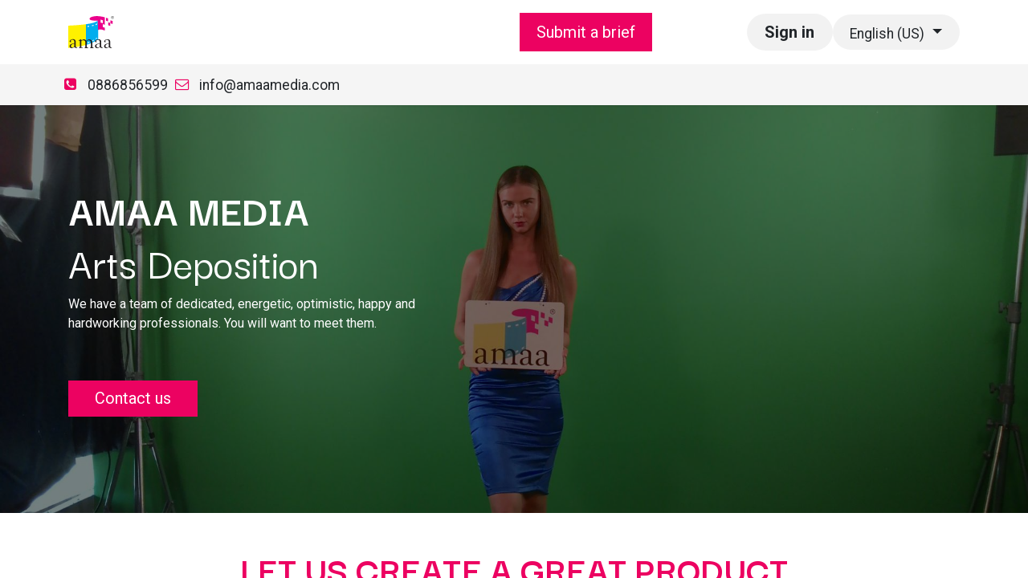

--- FILE ---
content_type: text/html; charset=utf-8
request_url: https://amaamedia.com/about-us
body_size: 11152
content:
<!DOCTYPE html>
<html lang="en-US" data-website-id="1" data-main-object="website.page(15,)">
    <head>
        <meta charset="utf-8"/>
        <meta http-equiv="X-UA-Compatible" content="IE=edge"/>
        <meta name="viewport" content="width=device-width, initial-scale=1"/>
        <meta name="generator" content="Odoo"/>
            
        <meta property="og:type" content="website"/>
        <meta property="og:title" content="about-us | Amaa Media"/>
        <meta property="og:site_name" content="Amaa Media"/>
        <meta property="og:url" content="https://amaamedia.com/about-us"/>
        <meta property="og:image" content="https://amaamedia.com/web/image/website/1/social_default_image?unique=689e7d4"/>
            
        <meta name="twitter:card" content="summary_large_image"/>
        <meta name="twitter:title" content="about-us | Amaa Media"/>
        <meta name="twitter:image" content="https://amaamedia.com/web/image/website/1/social_default_image/300x300?unique=689e7d4"/>
        
        <link rel="canonical" href="https://amaamedia.com/about-us"/>
        
        <link rel="preconnect" href="https://fonts.gstatic.com/" crossorigin=""/>
        <title> about-us | Amaa Media </title>
        <link type="image/x-icon" rel="shortcut icon" href="/web/image/website/1/favicon?unique=689e7d4"/>
        <link rel="preload" href="/web/static/src/libs/fontawesome/fonts/fontawesome-webfont.woff2?v=4.7.0" as="font" crossorigin=""/>
        <link type="text/css" rel="stylesheet" href="/web/assets/1/9a9236b/web.assets_frontend.min.css"/>
        <script id="web.layout.odooscript" type="text/javascript">
            var odoo = {
                csrf_token: "8ea67b321ab1c2765438be52b49d8ca477b401c7o1800770368",
                debug: "",
            };
        </script>
        <script type="text/javascript">
            odoo.__session_info__ = {"is_admin": false, "is_system": false, "is_website_user": true, "user_id": false, "is_frontend": true, "profile_session": null, "profile_collectors": null, "profile_params": null, "show_effect": true, "currencies": {"23": {"symbol": "\u20ab", "position": "after", "digits": [69, 0]}}, "bundle_params": {"lang": "en_US", "website_id": 1}, "translationURL": "/website/translations", "cache_hashes": {"translations": "1d2a309117816146048c0e7f156a987bee6df0cc"}, "geoip_country_code": null, "geoip_phone_code": null, "lang_url_code": "en"};
            if (!/(^|;\s)tz=/.test(document.cookie)) {
                const userTZ = Intl.DateTimeFormat().resolvedOptions().timeZone;
                document.cookie = `tz=${userTZ}; path=/`;
            }
        </script>
        <script type="text/javascript" defer="defer" src="/web/assets/1/2746c59/web.assets_frontend_minimal.min.js" onerror="__odooAssetError=1"></script>
        <script type="text/javascript" defer="defer" data-src="/web/assets/1/087e230/web.assets_frontend_lazy.min.js" onerror="__odooAssetError=1"></script>
        
                    <script>
            
                if (!window.odoo) {
                    window.odoo = {};
                }
                odoo.__session_info__ = Object.assign(odoo.__session_info__ || {}, {
                    livechatData: {
                        isAvailable: false,
                        serverUrl: "http://amaamedia.com",
                        options: {},
                    },
                });
            
                    </script>
        <meta name="google-site-verification" content="_RvBSCM_ygLtPYtakjYwZXisHYwtfntnqFQXwL_kDm4" />
    </head>
    <body>



        <div id="wrapwrap" class="   ">
                <header id="top" data-anchor="true" data-name="Header" data-extra-items-toggle-aria-label="Extra items button" class="   o_hoverable_dropdown o_header_standard" style=" ">
                    
    <nav data-name="Navbar" aria-label="Main" class="navbar navbar-expand-lg navbar-light o_colored_level o_cc o_header_force_no_radius d-none d-lg-block p-0 shadow-sm ">
        

            <div id="o_main_nav" class="o_main_nav">
                <div aria-label="Top" class="container d-flex justify-content-between py-3">
                    
    <a data-name="Navbar Logo" href="/" class="navbar-brand logo me-4">
            
            <span role="img" aria-label="Logo of Amaa Media" title="Amaa Media"><img src="/web/image/website/1/logo/Amaa%20Media?unique=689e7d4" class="img img-fluid" width="95" height="40" alt="Amaa Media" loading="lazy"/></span>
        </a>
    
                    
    <ul id="top_menu" role="menu" class="nav navbar-nav top_menu o_menu_loading pe-2">
        

                        
    <li role="presentation" class="nav-item">
        <a role="menuitem" href="/" class="nav-link ">
            <span>Home</span>
        </a>
    </li>
    <li role="presentation" class="nav-item dropdown ">
        <a data-bs-toggle="dropdown" href="#" role="menuitem" class="nav-link dropdown-toggle   ">
            <span>Services</span>
        </a>
        <ul role="menu" class="dropdown-menu ">
    <li role="presentation" class="">
        <a role="menuitem" href="/services/television-commercial-production" class="dropdown-item ">
            <span>Television Commercial - TVC</span>
        </a>
    </li>
    <li role="presentation" class="">
        <a role="menuitem" href="/services/corporate-video-production" class="dropdown-item ">
            <span>Corporate Video</span>
        </a>
    </li>
    <li role="presentation" class="">
        <a role="menuitem" href="/services/live-streaming-professional" class="dropdown-item ">
            <span>Professional Live Streaming</span>
        </a>
    </li>
    <li role="presentation" class="">
        <a role="menuitem" href="/services/video-editing-services" class="dropdown-item ">
            <span>Video Editing Services</span>
        </a>
    </li>
    <li role="presentation" class="">
        <a role="menuitem" href="/services/animated-infographic-video" class="dropdown-item ">
            <span>Animated Infographics Video</span>
        </a>
    </li>
    <li role="presentation" class="">
        <a role="menuitem" href="/services/360-virtual-reality" class="dropdown-item ">
            <span>360 Virtual Reality</span>
        </a>
    </li>
    <li role="presentation" class="">
        <a role="menuitem" href="/services/educational-video-production" class="dropdown-item ">
            <span>Educational Video Production</span>
        </a>
    </li>
    <li role="presentation" class="">
        <a role="menuitem" href="/services/construction-time-lapse" class="dropdown-item ">
            <span>Construction Time-Lapse</span>
        </a>
    </li>
    <li role="presentation" class="">
        <a role="menuitem" href="/services/dubbing-and-voice-over" class="dropdown-item ">
            <span>Dubbing and Voice Over</span>
        </a>
    </li>
        </ul>
        </li>
    <li role="presentation" class="nav-item">
        <a role="menuitem" href="/about-us" class="nav-link active">
            <span>About Us</span>
        </a>
    </li>
    <li role="presentation" class="nav-item">
        <a role="menuitem" href="/contactus" class="nav-link ">
            <span>Contact us</span>
        </a>
    </li>
    <li role="presentation" class="nav-item">
        <a role="menuitem" href="/blog" class="nav-link ">
            <span>Blog</span>
        </a>
    </li>
                    
    </ul>
                    <ul class="o_header_sales_one_right_col navbar-nav align-items-center gap-1 flex-grow-1 justify-content-end">
                        
        <li class="flex-grow-1">
            <div class="oe_structure oe_structure_solo d-flex align-items-center">
                <section class="oe_unremovable oe_unmovable s_text_block o_colored_level" data-snippet="s_text_block" data-name="Text" style="background-image: none;">
                    <div class="container">
                        <a href="/submit-a-brief" class="oe_unremovable btn_cta btn btn-primary" data-bs-original-title="" title="">Submit a brief</a>
                    </div>
                </section>
            </div>
        </li>
                        
                        
            <li class=" o_no_autohide_item">
                <a href="/web/login" class="btn rounded-circle text-reset fw-bold o_navlink_background">Sign in</a>
            </li>
                        
        
        
                        
        <li data-name="Language Selector" class="o_header_language_selector ">
        
            <div class="js_language_selector  dropdown d-print-none">
                <button type="button" data-bs-toggle="dropdown" aria-haspopup="true" aria-expanded="true" class="btn border-0 dropdown-toggle rounded-circle text-reset o_navlink_background">
                    <span class="align-middle small">English (US)</span>
                </button>
                <div role="menu" class="dropdown-menu dropdown-menu-end">
                        <a class="dropdown-item js_change_lang active" role="menuitem" href="/about-us" data-url_code="en" title="English (US)">
                            <span class="small">English (US)</span>
                        </a>
                        <a class="dropdown-item js_change_lang " role="menuitem" href="/vi/about-us" data-url_code="vi" title=" Tiếng Việt">
                            <span class="small"> Tiếng Việt</span>
                        </a>
                </div>
            </div>
        
        </li>
                    </ul>
                </div>
                <div aria-label="Bottom" class="o_header_sales_one_bot o_header_hide_on_scroll gap-3 py-2">
                    <ul class="navbar-nav container justify-content-between align-items-center">
                        
        <li class="flex-basis-0 flex-grow-1 flex-shrink-0">
                <div data-name="Text" class="s_text_block d-flex flex-column flex-lg-row gap-1 gap-lg-4 align-items-lg-center ">
                    <small class="d-flex align-items-center">
                        <i class="fa fa-phone-square fa-fw fa-stack me-1 fa-1x text-o-color-1"></i>0886856599
                    </small>
                    <small class="d-flex align-items-center">
                        <i class="fa fa-envelope-o fa-1x fa-fw fa-stack me-1 text-o-color-1"></i>info@amaamedia.com</small><small class="d-flex align-items-center"></small>
                </div>
        </li>
                        
                    </ul>
                </div>
            </div>
        
    </nav>
    <nav data-name="Navbar" aria-label="Mobile" class="navbar  navbar-light o_colored_level o_cc o_header_mobile d-block d-lg-none shadow-sm px-0 o_header_force_no_radius">
        

        <div class="o_main_nav container flex-wrap justify-content-between">
            
    <a data-name="Navbar Logo" href="/" class="navbar-brand logo ">
            
            <span role="img" aria-label="Logo of Amaa Media" title="Amaa Media"><img src="/web/image/website/1/logo/Amaa%20Media?unique=689e7d4" class="img img-fluid" width="95" height="40" alt="Amaa Media" loading="lazy"/></span>
        </a>
    
            <ul class="o_header_mobile_buttons_wrap navbar-nav flex-row align-items-center gap-2 mb-0">
                <li class="o_not_editable">
                    <button class="nav-link btn me-auto p-2 o_not_editable" type="button" data-bs-toggle="offcanvas" data-bs-target="#top_menu_collapse_mobile" aria-controls="top_menu_collapse_mobile" aria-expanded="false" aria-label="Toggle navigation">
                        <span class="navbar-toggler-icon"></span>
                    </button>
                </li>
            </ul>
            <div id="top_menu_collapse_mobile" class="offcanvas offcanvas-end o_navbar_mobile">
                <div class="offcanvas-header justify-content-end o_not_editable">
                    <button type="button" class="nav-link btn-close" data-bs-dismiss="offcanvas" aria-label="Close"></button>
                </div>
                <div class="offcanvas-body d-flex flex-column justify-content-between h-100 w-100">
                    <ul class="navbar-nav">
                        
                        
    <ul role="menu" class="nav navbar-nav top_menu  text-end">
        

                            
    <li role="presentation" class="nav-item">
        <a role="menuitem" href="/" class="nav-link ">
            <span>Home</span>
        </a>
    </li>
    <li role="presentation" class="nav-item dropdown ">
        <a data-bs-toggle="dropdown" href="#" role="menuitem" class="nav-link dropdown-toggle   ">
            <span>Services</span>
        </a>
        <ul role="menu" class="dropdown-menu position-relative rounded-0 o_dropdown_without_offset text-end">
    <li role="presentation" class="">
        <a role="menuitem" href="/services/television-commercial-production" class="dropdown-item ">
            <span>Television Commercial - TVC</span>
        </a>
    </li>
    <li role="presentation" class="">
        <a role="menuitem" href="/services/corporate-video-production" class="dropdown-item ">
            <span>Corporate Video</span>
        </a>
    </li>
    <li role="presentation" class="">
        <a role="menuitem" href="/services/live-streaming-professional" class="dropdown-item ">
            <span>Professional Live Streaming</span>
        </a>
    </li>
    <li role="presentation" class="">
        <a role="menuitem" href="/services/video-editing-services" class="dropdown-item ">
            <span>Video Editing Services</span>
        </a>
    </li>
    <li role="presentation" class="">
        <a role="menuitem" href="/services/animated-infographic-video" class="dropdown-item ">
            <span>Animated Infographics Video</span>
        </a>
    </li>
    <li role="presentation" class="">
        <a role="menuitem" href="/services/360-virtual-reality" class="dropdown-item ">
            <span>360 Virtual Reality</span>
        </a>
    </li>
    <li role="presentation" class="">
        <a role="menuitem" href="/services/educational-video-production" class="dropdown-item ">
            <span>Educational Video Production</span>
        </a>
    </li>
    <li role="presentation" class="">
        <a role="menuitem" href="/services/construction-time-lapse" class="dropdown-item ">
            <span>Construction Time-Lapse</span>
        </a>
    </li>
    <li role="presentation" class="">
        <a role="menuitem" href="/services/dubbing-and-voice-over" class="dropdown-item ">
            <span>Dubbing and Voice Over</span>
        </a>
    </li>
        </ul>
        </li>
    <li role="presentation" class="nav-item">
        <a role="menuitem" href="/about-us" class="nav-link active">
            <span>About Us</span>
        </a>
    </li>
    <li role="presentation" class="nav-item">
        <a role="menuitem" href="/contactus" class="nav-link ">
            <span>Contact us</span>
        </a>
    </li>
    <li role="presentation" class="nav-item">
        <a role="menuitem" href="/blog" class="nav-link ">
            <span>Blog</span>
        </a>
    </li>
                        
    </ul>
                        
        <li class="">
                <div data-name="Text" class="s_text_block d-flex flex-column flex-lg-row gap-1 gap-lg-4 align-items-lg-center align-items-end mt-2 border-top pt-2 text-end o_border_contrast">
                    <small class="d-flex align-items-center">
                        <i class="fa fa-phone-square fa-fw fa-stack me-1 fa-1x text-o-color-1"></i>0886856599
                    </small>
                    <small class="d-flex align-items-center">
                        <i class="fa fa-envelope-o fa-1x fa-fw fa-stack me-1 text-o-color-1"></i>info@amaamedia.com</small><small class="d-flex align-items-center"></small>
                </div>
        </li>
                        
                    </ul>
                    <ul class="navbar-nav gap-2 mt-3 w-100">
                        
            <li class=" o_no_autohide_item">
                <a href="/web/login" class="btn btn-outline-secondary w-100">Sign in</a>
            </li>
                        
        
        
                        
        <li data-name="Language Selector" class="o_header_language_selector ">
        
            <div class="js_language_selector dropup dropdown d-print-none">
                <button type="button" data-bs-toggle="dropdown" aria-haspopup="true" aria-expanded="true" class="btn border-0 dropdown-toggle btn-outline-secondary d-flex align-items-center w-100 px-2">
                    <span class="align-middle me-auto small">English (US)</span>
                </button>
                <div role="menu" class="dropdown-menu w-100">
                        <a class="dropdown-item js_change_lang active" role="menuitem" href="/about-us" data-url_code="en" title="English (US)">
                            <span class="me-auto small">English (US)</span>
                        </a>
                        <a class="dropdown-item js_change_lang " role="menuitem" href="/vi/about-us" data-url_code="vi" title=" Tiếng Việt">
                            <span class="me-auto small"> Tiếng Việt</span>
                        </a>
                </div>
            </div>
        
        </li>
                        
        <li class="">
            <div class="oe_structure oe_structure_solo ">
                <section class="oe_unremovable oe_unmovable s_text_block o_colored_level" data-snippet="s_text_block" data-name="Text" style="background-image: none;">
                    <div class="container">
                        <a href="/submit-a-brief" class="oe_unremovable btn_cta btn btn-primary w-100" data-bs-original-title="" title="">Submit a brief</a>
                    </div>
                </section>
            </div>
        </li>
                    </ul>
                </div>
            </div>
        </div>
    
    </nav>
    
        </header>
                <main>
                    
    <div id="wrap" class="oe_structure oe_empty">
      <section class="s_cover bg-black-50 pt96 pb96 o_cc o_cc5 o_colored_level o_background_video s_parallax_no_overflow_hidden o_half_screen_height oe_img_bg o_bg_img_center" data-scroll-background-ratio="0" data-snippet="s_cover" data-name="Cover" style="background-image: url(&#34;/web/image/932-3880a448/amaa-media-television-commercial-production-blog.jpg&#34;);" data-bs-original-title="" title="" aria-describedby="tooltip693868" data-bg-video-src="//player.vimeo.com/video/139448726?autoplay=1&amp;muted=1&amp;loop=1" data-original-id="902" data-original-src="/web/image/902-d6bcb467/amaa-media-television-commercial-production-blog.jpg" data-mimetype="image/jpeg" data-resize-width="1920">
        <div class="o_we_bg_filter bg-black-50" style=""></div>
        <div class="s_allow_columns container">
          <div class="row">
            <div class="o_colored_level col-lg-5" style="">
              <h1 style="text-align: left"><span style="font-weight: bolder;">AMAA MEDIA</span><br/>Arts Deposition<br/></h1>
              <p>We have a team of
dedicated, energetic, optimistic, happy and hardworking professionals. You will
want to meet them.</p>
              <p class="lead" style="text-align: left">
                <br/>
              </p>
              <p style="text-align: left" data-bs-original-title="" title="" aria-describedby="tooltip908908">
                <a class="btn btn-primary mb-2 btn-lg o_default_snippet_text" href="/contactus">Contact us</a>
              </p>
            </div>
          </div>
        </div>
      </section>
      <section class="s_title pt40 pb40 o_colored_level o_cc o_cc1" data-vcss="001" data-snippet="s_title" style="background-image: none; position: relative;" data-name="Custom Title">
        <div class="s_allow_columns o_container_small">
          <h3 style="text-align: center;">
            <font class="text-o-color-1" style="font-weight: bolder; font-size: 48px;">LET US CREATE A GREAT PRODUCT</font>
            <br/>
          </h3>
          <p style="text-align: center;">
            Amaa Media is a film production company specializing in advertising technology and training. Our ambition is to rank first in the promotional film production market and to create and supply the most effective online advertising solutions.<br/>
          </p>
        </div>
      </section>
      <section class="s_text_image o_cc o_cc2 pt104 pb104 o_colored_level" data-snippet="s_image_text" data-name="Image - Text" style="background-image: none;" data-bs-original-title="" title="" aria-describedby="tooltip646023">
        <div class="container">
          <div class="row align-items-center">
            <div class="col-lg-6 pt16 pb16 o_colored_level" style="">
              <img src="/web/image/931-12a38e56/amaa-production-recorder.svg" class="img img-fluid mx-auto" alt="" data-shape="web_editor/solid/blob_2_solid_str" data-original-mimetype="image/jpeg" data-file-name="amaa-production-recorder.svg" data-shape-colors="#ED145B;;;;" loading="lazy" data-original-id="930" data-original-src="/web/image/930-6958e5b4/amaa-production-recorder.jpg" data-mimetype="image/svg+xml" data-resize-width="690" data-bs-original-title="" title="" aria-describedby="tooltip595959"/>
            </div>
            <div class="pt16 pb16 col-lg-5 offset-lg-1 o_colored_level" data-bs-original-title="" title="" aria-describedby="tooltip166246" style="">
              <h2>
                <font style="font-weight: bolder; font-size: 48px;" class="text-o-color-1">OUR MISSION</font>
                <font style="background-image: linear-gradient(135deg, var(--o-color-1) 25%, var(--o-color-2) 100%);" class="text-gradient"></font>
              </h2>
              <p>
        We are a dedicated international team with more than 17 years’ experience in the film industry. In Vietnam, we have built and established the trust and co-operation of television studios, online advertising companies, publishers and media groups.</p>
              <p>We aspire to become a leading video content producer in the field of producing commercials on television and online platforms such as youtube, netflix, facebook, tiktok, vimeo. Consulting, creating and providing effective online advertising solutions with the lowest cost. Our products meet the diverse needs of customers. Take a look at our services here.<br/></p>
              <p>
                <a href="/" class="mb-2 btn btn-primary" data-bs-original-title="" title="">Discover more</a>
                <br/>
              </p>
            </div>
          </div>
        </div>
      </section>
      <section class="s_features o_colored_level pb56 pt72" data-snippet="s_features" data-name="Features" style="background-image: none; position: relative;" data-oe-shape-data="{&#34;shape&#34;:&#34;web_editor/Origins/04_001&#34;,&#34;colors&#34;:{&#34;c3&#34;:&#34;#FFFFFF&#34;},&#34;flip&#34;:[]}">
        <div class="o_we_shape o_web_editor_Origins_04_001" style="background-image: url(&#34;/web_editor/shape/web_editor/Origins/04_001.svg?c3=%23FFFFFF&#34;);"></div>
        <div class="container">
          <div class="row">
            <div class="pt32 pb32 text-center o_colored_level col-lg-3" style="">
              <i class="fa m-3 fa-diamond text-o-color-1 bg-o-color-3 fa-5x rounded" data-bs-original-title="" title="" aria-describedby="tooltip479324">​</i>
              <h3>
                <span style="font-weight: bolder;">Value</span>
                <br/>
              </h3>
              <p style="text-align: left;">Our prerequisite value is to keep professional etiquette standards and respect partners and customers.</p>
            </div>
            <div class="pt32 pb32 text-center o_colored_level col-lg-3">
              <i class="fa m-3 rounded fa-gg text-o-color-1 fa-5x bg-o-color-3" data-bs-original-title="" title="" aria-describedby="tooltip917795">​</i>
              <h3>
                <span style="font-weight: bolder;">Cultural</span>
                <br/>
              </h3>
              <p style="text-align: left;">We pay more attention to build cooperative, trustful and clear work culture.</p>
            </div>
            <div class="pt32 pb32 text-center o_colored_level col-lg-3">
              <i class="fa m-3 text-o-color-1 fa-star-o rounded fa-5x bg-o-color-3" data-bs-original-title="" title="" aria-describedby="tooltip844472" style="">​</i>
              <h3>
                <span style="font-weight: bolder;">Reputation</span>
                <br/>
              </h3>
              <p style="text-align: left;">We would like to keep prestige to become the leader of supply film production and advertisement services.<br/></p>
            </div>
            <div class="pt32 pb32 text-center o_colored_level col-lg-3">
              <i class="fa m-3 text-o-color-1 rounded fa-5x fa-gears bg-o-color-3" data-bs-original-title="" title="" aria-describedby="tooltip174220">​</i>
              <h3>
                <span style="font-weight: bolder;">Human Resources</span>
                <br/>
              </h3>
              <p style="text-align: left;">We want to recruit and train the most excellent experts.<br/></p>
            </div>
          </div>
        </div>
      </section>
      <section class="s_text_image pb40 o_colored_level o_cc o_cc2 pt88" data-snippet="s_text_image" data-name="Text - Image" style="background-image: none;" data-bs-original-title="" title="" aria-describedby="tooltip644022">
        <div class="container">
          <div class="row align-items-center">
            <div class="pt16 pb16 o_colored_level col-lg-5" style="">
              <h2>
                <font style="background-image: linear-gradient(135deg, var(--o-color-1) 25%, var(--o-color-2) 100%);" class="text-gradient"></font>
                <font style="font-size: 48px; font-weight: bolder;" class="text-o-color-1">HOW DO WE DO?</font>
                <br/>
              </h2>
              <p>Our experts, with state-of-the-art and synchronized film production equipment, eight-step film production process, do it right from the ground up, ensure quality and create your video production in style. We are ready to support videos with HD, 2K, 4K, 6K, 8K resolutions. Specialized studios for special effects staging, TV show production, training video production, image enhancement equipment, sound, color correction, color grading, skin smoothing... We are taking it step by step. market leader in film production and digital marketing in the region.<br/></p>
              <p><a href="/submit-a-brief" class="mb-2 btn btn-primary" data-bs-original-title="" title="">Start Your Project</a>&nbsp;<br/></p>
            </div>
            <div class="pt16 pb16 o_colored_level offset-lg-1 col-lg-6">
              <img src="/web/image/941-f5c057fe/amaa-media-studio-greenkey.svg" class="img img-fluid mx-auto" alt="" data-shape="web_editor/basic/bsc_square_3" data-original-mimetype="image/jpeg" data-file-name="amaa-media-studio-greenkey.svg" data-shape-colors=";;;;" loading="lazy" data-bs-original-title="" title="" aria-describedby="tooltip467553" data-original-id="934" data-original-src="/web/image/934-06763505/amaa-media-studio-greenkey.jpg" data-mimetype="image/svg+xml" data-resize-width="690" data-quality="90"/>
            </div>
          </div>
        </div>
      </section>
      <section class="s_numbers o_colored_level o_cc o_cc1 pt56 pb80" data-snippet="s_numbers" data-name="Numbers" style="background-image: none;">
        <div class="container">
          <div class="row">
            <div class="col-lg-3 text-center pt24 pb24 o_colored_level" style="">
              <span class="s_number display-4">
                <font class="text-o-color-1" style="font-size: 62px; font-weight: bolder;">
                  <span style="font-weight: bolder;">585</span>
                </font>
              </span>
              <h6>
                <span style="font-size: 24px; font-weight: bolder;">Fininshed Projects</span>
              </h6>
            </div>
            <div class="col-lg-3 text-center pt24 pb24 o_colored_level" style="">
              <span class="s_number display-4">
                <font class="text-o-color-1" style="font-size: 62px; font-weight: bolder;">
                  <span style="font-weight: bolder;">17</span>
                </font>
              </span>
              <h6>
                <span style="font-size: 24px; font-weight: bolder;">Years of Experience</span>
              </h6>
            </div>
            <div class="col-lg-3 text-center pt24 pb24 o_colored_level" style="">
              <span class="s_number display-4">
                <font class="text-o-color-1" style="font-size: 62px; font-weight: bolder;">
                  <span style="font-weight: bolder;">1038</span>
                </font>
              </span>
              <h6>
                <span style="font-size: 24px; font-weight: bolder;">Client and Partners</span>
              </h6>
            </div>
            <div class="col-lg-3 text-center pt24 pb24 o_colored_level" style="">
              <span class="s_number display-4">
                <font class="text-o-color-1" style="font-size: 62px; font-weight: bolder;">
                  <span style="font-weight: bolder;">100</span>
                </font>
              </span>
              <h6>
                <span style="font-size: 24px; font-weight: bolder;">Client Satisfaction</span>
              </h6>
            </div>
          </div>
        </div>
      </section>
      <section class="s_title pt40 pb40 o_colored_level o_cc o_cc2" data-vcss="001" data-snippet="s_title" style="background-image: none;" data-name="Custom Title">
        <div class="s_allow_columns o_container_small">
          <h3 style="text-align: center;">
            <font class="text-o-color-1" style="font-weight: bolder; font-size: 62px;">MEET OUR TEAM</font>
          </h3>
          <p style="text-align: center;">
            We have a team of dedicated, energetic, optimistic, happy and hardworking professionals, these are some of the few words to introduce us. We work together to deliver something unique and impeccable results on time with creativity and strong problem solving.<br/>
          </p>
        </div>
      </section>
      <section class="s_three_columns pb0 o_colored_level o_cc o_cc2 pt32" data-vcss="001" data-snippet="s_three_columns" data-name="Columns" style="background-image: none;">
        <div class="container">
          <div class="row d-flex align-items-stretch">
            <div class="s_col_no_bgcolor pt16 pb16 col-lg-4">
              <div class="card bg-white h-100">
                <img class="card-img-top o_we_image_cropped" src="/web/image/946-47e30a59/Amaa-media-CEO-Founder-s.jpg" alt="" loading="lazy" data-original-id="935" data-original-src="/web/image/935-480e7091/Amaa-media-CEO-Founder-s.jpg" data-mimetype="image/jpeg" data-bs-original-title="" title="" aria-describedby="tooltip945545" data-quality="100" data-y="22.988505747126435" data-width="400" data-height="400" data-scale-x="1" data-scale-y="1" data-aspect-ratio="1/1"/>
                <div class="card-body">
                  <h3 class="card-title">
                    <span style="font-size: 24px; font-weight: bolder;">Nil Nguyen, CEO - Founder</span>
                    <br/>
                  </h3>
                  <p class="card-text">Amaa Media founder and Directors, He has been working in the film and television industry for over 17 years. We produce original content for any industry that has an idea to develop, a product to promote, or a story to share. Our services include conceptualizing ideas, creating stories, and producing premium visual content. <br/></p>
                </div>
              </div>
            </div>
            <div class="s_col_no_bgcolor pt16 pb16 col-lg-4">
              <div class="card bg-white h-100">
                <img class="card-img-top o_we_image_cropped" src="/web/image/944-12e19cd8/Amaa-Media-Post-Production-Manager-s.jpg" alt="" loading="lazy" data-original-id="937" data-original-src="/web/image/937-37cec7ca/Amaa-Media-Post-Production-Manager-s.jpg" data-mimetype="image/jpeg" data-bs-original-title="" title="" aria-describedby="tooltip726651" data-quality="100" data-y="33.333333333333336" data-width="400" data-height="400" data-scale-x="1" data-scale-y="1" data-aspect-ratio="1/1"/>
                <div class="card-body">
                  <h3 class="card-title">
                    <span style="font-size: 24px; font-weight: bolder;">Huy Nguyen, Visual FX</span>
                  </h3>
                  <p class="card-text">We gathered a great deal of know-how working in post-production, and Visual Effects. We met many like-minded people, and so we've been able to bring together an exceptional team at Amaa—with many of the talents in Motion graphics, VFX, Compositing.</p>
                </div>
              </div>
            </div>
            <div class="s_col_no_bgcolor pt16 pb16 col-lg-4">
              <div class="card bg-white h-100">
                <img class="card-img-top o_we_image_cropped" src="/web/image/952-307fffe7/Amaa-media-Cameraman.jpg" alt="" loading="lazy" data-bs-original-title="" title="" aria-describedby="tooltip481987" data-original-id="950" data-original-src="/web/image/950-2b6479bf/Amaa-media-Cameraman.jpg" data-mimetype="image/jpeg" data-resize-width="600"/>
                <div class="card-body">
                  <h3 class="card-title">
                    <span style="font-size: 24px; font-weight: bolder;">Quan Trung, Cinematography</span>
                  </h3>
                  <p class="card-text">14 years of production experience as a Director of Photography/ Cinematography.&nbsp;His compelling work has ranged from feature films and television to award-winning documentaries and cutting-edge commercials, promos and image campaigns.</p>
                </div>
              </div>
            </div>
          </div>
        </div>
      </section>
      <section class="s_three_columns pt32 o_colored_level o_cc o_cc2 pb80" data-vcss="001" data-snippet="s_three_columns" data-name="Columns" style="background-image: none;">
        <div class="container">
          <div class="row d-flex align-items-stretch">
            <div class="s_col_no_bgcolor pt16 pb16 col-lg-4">
              <div class="card bg-white h-100">
                <img class="card-img-top o_we_image_cropped" src="/web/image/954-f2ffdb66/amaa-media-color-grading-artist.jpg" alt="" loading="lazy" data-bs-original-title="" title="" aria-describedby="tooltip945545" data-original-id="936" data-original-src="/web/image/936-19542535/amaa-media-color-grading-artist.jpg" data-mimetype="image/jpeg" style="" data-y="30.218390804597693" data-width="400" data-height="400" data-scale-x="1" data-scale-y="1" data-aspect-ratio="1/1" data-quality="100"/>
                <div class="card-body">
                  <h3 class="card-title">
                    <span style="font-size: 24px; font-weight: bolder;">Dinh Vu, Editing - Compositing</span>
                    <br/>
                  </h3>
                  <p class="card-text">Post-production nerd and editor of impactful video. Thought-provoking stories and brands with character that pack a punch are what I'm all about. Whether that's a hard-hitting promo or an interwoven video. I thrive on piecing the clips together to tell the perfect story.</p>
                </div>
              </div>
            </div>
            <div class="s_col_no_bgcolor pt16 pb16 col-lg-4">
              <div class="card bg-white h-100">
                <img class="card-img-top o_we_image_cropped" src="/web/image/945-33a8652b/Amaa-media-Sound-Artist-manager-s.jpg" alt="" loading="lazy" data-original-id="938" data-original-src="/web/image/938-95f26631/Amaa-media-Sound-Artist-manager-s.jpg" data-mimetype="image/jpeg" data-bs-original-title="" title="" aria-describedby="tooltip481987" data-quality="100" data-y="27.41954022988508" data-width="400" data-height="400" data-scale-x="1" data-scale-y="1" data-aspect-ratio="1/1"/>
                <div class="card-body">
                  <h3 class="card-title">
                    <span style="font-size: 24px; font-weight: bolder;">Hieu&nbsp;Duong, Sound Artist</span>
                  </h3>
                  <p class="card-text">With extensive experience working production sound for commercials, features, documentaries, scripted, and non-scripted television/reality, web, branded entertainment and corporate content. Our production sound comes out crisp, clean and un-clipped. Sonically rich, and conceptually aligned with your vision.<br/></p>
                </div>
              </div>
            </div>
            <div class="s_col_no_bgcolor pt16 pb16 col-lg-4">
              <div class="card bg-white h-100">
                <img class="card-img-top o_we_image_cropped" src="/web/image/955-48ec75ef/Amaa-Media-Production-manager.jpg" alt="" loading="lazy" data-bs-original-title="" title="" aria-describedby="tooltip945545" style="" data-original-id="953" data-original-src="/web/image/953-061527dd/Amaa-Media-Production-manager.jpg" data-mimetype="image/jpeg" data-resize-width="600" data-quality="100"/>
                <div class="card-body">
                  <h3 class="card-title">
                    <span style="font-size: 24px; font-weight: bolder;">Toan Vu, Production Managers</span>
                    <br/>
                  </h3>
                  <p class="card-text">We've been in the industry 17 years! We offer video production, recording and editing in 4K, 8K and beyond. We have a full compliment of content, lighting, camera control, and audio options to accompany your shoot.</p>
                </div>
              </div>
            </div>
          </div>
        </div>
      </section>
      <section class="s_parallax bg-black-50 o_colored_level parallax s_parallax_is_fixed s_parallax_no_overflow_hidden o_half_screen_height" data-scroll-background-ratio="1" data-snippet="s_parallax" data-name="Parallax" style="background-image: none;">
        <span class="s_parallax_bg oe_img_bg o_bg_img_center" style="background-image: url(&#34;/web/image/959-88509798/amaa-media-aboutus-ca-tru.jpg&#34;);"></span>
        <div class="oe_structure oe_empty"></div>
      </section>
    </div>
  
        <div id="o_shared_blocks" class="oe_unremovable"></div>
                </main>
                <footer id="bottom" data-anchor="true" data-name="Footer" class="o_footer o_colored_level o_cc ">
                    <div id="footer" class="oe_structure oe_structure_solo">
      <section class="s_text_block pb40 pt16" data-snippet="s_text_block" data-name="Text" style="background-image: none; position: relative;" data-bs-original-title="" title="" aria-describedby="tooltip627181">
        <div class="container">
          <div class="row align-items-center" data-bs-original-title="" title="" aria-describedby="tooltip834393">
            <div class="col-lg-2 pt16 pb16 o_colored_level" data-bs-original-title="" title="" aria-describedby="tooltip902236">
              <a href="/" class="o_footer_logo logo">&nbsp;<img src="/web/image/408-8bcb5b79/amaa-media-logo-white-copyright.svg" class="img-fluid" aria-label="Logo of MyCompany" title="Amaa Media" role="img" loading="lazy" style="width: 50% !important;" alt="" data-original-id="408" data-original-src="/web/image/408-8bcb5b79/amaa-media-logo-white-copyright.svg" data-mimetype="image/svg+xml" data-resize-width="undefined"/></a>
            </div>
            <div class="col-lg-5 d-flex align-items-center justify-content-center justify-content-lg-start pt16 pb16 o_colored_level" data-bs-original-title="" title="" aria-describedby="tooltip745664">
              <ul class="list-inline mb-0 ms-3" data-bs-original-title="" title="" aria-describedby="tooltip363945">
                <li class="list-inline-item">
                  <a href="/">Home</a>
                </li>
                <li class="list-inline-item">
                  <a href="/about-us" data-bs-original-title="" title="">About us</a>
                </li>
                <li class="list-inline-item">
                  <a href="/blog" data-bs-original-title="" title="">Blog</a>
                </li>
                <li class="list-inline-item">
                  <a href="/contactus" data-bs-original-title="" title="">Contact us</a>
                </li>
              </ul>
            </div>
            <div class="col-lg-3 pt16 pb16 o_colored_level" data-bs-original-title="" title="" aria-describedby="tooltip495875" style="">
              <div class="s_share no_icon_color text-end" data-snippet="s_share" data-name="Social Media" data-bs-original-title="" title="" aria-describedby="tooltip906944">
                <h5 class="s_share_title d-none">Follow us</h5>
                <a href="/website/social/youtube" class="s_share_youtube" target="_blank">
                  <i class="fa m-1 fa-youtube-square fa-3x" data-bs-original-title="" title="" aria-describedby="tooltip665355">​</i>
                </a>
                <a href="/website/social/facebook" class="s_share_facebook" target="_blank" data-bs-original-title="" title="">
                  <i class="fa m-1 fa-facebook-square fa-3x" data-bs-original-title="" title="" aria-describedby="tooltip96942">​</i>
                </a>
                <a href="/website/social/twitter" class="s_share_twitter" target="_blank" data-bs-original-title="" title="">
                  <i class="fa m-1 fa-3x fa-twitter-square" data-bs-original-title="" title="" aria-describedby="tooltip201443">​</i>
                </a>
              </div>
            </div>
            <div class="col-lg-2 pt16 pb16 o_colored_level d-grid gap-2">
              <a href="/contactus" class="btn btn-primary" data-bs-original-title="" title="" aria-describedby="popover216649">Get in touch</a>
            </div>
          </div>
        </div>
      </section>
    </div>
  <div class="o_footer_copyright o_colored_level o_cc" data-name="Copyright">
                        <div class="container py-3">
                            <div class="row">
                                <div class="col-sm text-center text-sm-start text-muted">
                                    <span class="o_footer_copyright_name mr-2">Copyright © Amaa Media</span>
        
            <div class="js_language_selector  dropup d-print-none">
                <button type="button" data-bs-toggle="dropdown" aria-haspopup="true" aria-expanded="true" class="btn border-0 dropdown-toggle btn-sm btn-outline-secondary">
    <img class="o_lang_flag " src="/base/static/img/country_flags/us.png?height=25" alt="English (US)" loading="lazy"/>
                    <span class="align-middle ">English (US)</span>
                </button>
                <div role="menu" class="dropdown-menu ">
                        <a class="dropdown-item js_change_lang active" role="menuitem" href="/about-us" data-url_code="en" title="English (US)">
    <img class="o_lang_flag " src="/base/static/img/country_flags/us.png?height=25" alt="English (US)" loading="lazy"/>
                            <span class="">English (US)</span>
                        </a>
                        <a class="dropdown-item js_change_lang " role="menuitem" href="/vi/about-us" data-url_code="vi" title=" Tiếng Việt">
    <img class="o_lang_flag " src="/base/static/img/country_flags/vn.png?height=25" alt=" Tiếng Việt" loading="lazy"/>
                            <span class=""> Tiếng Việt</span>
                        </a>
                </div>
            </div>
        
                                </div>
                                <div class="col-sm text-center text-sm-end o_not_editable">
        <div class="o_brand_promotion">
        Powered by 
            <a target="_blank" class="badge text-bg-light" href="http://www.amaamedia.com">
                <img alt="Amaa" src="/web/static/img/amaa_logo_text.png" style="height: 1em; vertical-align: baseline;" loading="lazy"/>
            </a>
        - 
                Member <a target="_blank" href="/web/login">Login</a>
            
    </div>
                                </div>
                            </div>
                        </div>
                    </div>
                </footer>
            </div>
            <script id="tracking_code" async="async" src="https://www.googletagmanager.com/gtag/js?id=UA-52367584-1"></script>
            <script>
                window.dataLayer = window.dataLayer || [];
                function gtag(){dataLayer.push(arguments);}
                gtag('js', new Date());
                gtag('config', 'UA-52367584-1');
            </script>
        
        </body>
</html>

--- FILE ---
content_type: image/svg+xml; charset=utf-8
request_url: https://amaamedia.com/web/image/website/1/logo/Amaa%20Media?unique=689e7d4
body_size: 6739
content:
<?xml version="1.0" encoding="utf-8"?>
<!-- Generator: Adobe Illustrator 26.0.1, SVG Export Plug-In . SVG Version: 6.00 Build 0)  -->
<svg version="1.1" id="Layer_1" xmlns="http://www.w3.org/2000/svg" xmlns:xlink="http://www.w3.org/1999/xlink" x="0px" y="0px"
	 viewBox="0 0 285.6 200" style="enable-background:new 0 0 285.6 200;" xml:space="preserve">
<style type="text/css">
	.st0{fill-rule:evenodd;clip-rule:evenodd;fill:#FFF100;}
	.st1{fill-rule:evenodd;clip-rule:evenodd;fill:#EB008B;}
	.st2{fill-rule:evenodd;clip-rule:evenodd;fill:#00ADEE;}
	.st3{fill-rule:evenodd;clip-rule:evenodd;fill:#231F20;}
</style>
<g id="amaa_logo">
	<g>
		<g>
			<g>
				<path d="M273.4,13.3V4.2h4c0.8,0,1.4,0.1,1.8,0.2c0.4,0.2,0.8,0.5,1,0.9c0.3,0.4,0.4,0.9,0.4,1.4c0,0.6-0.2,1.2-0.6,1.6
					c-0.4,0.4-1.1,0.7-1.9,0.8c0.3,0.2,0.5,0.3,0.7,0.4c0.3,0.3,0.7,0.7,1,1.2l1.6,2.5h-1.5l-1.2-1.9c-0.4-0.5-0.6-1-0.9-1.2
					c-0.2-0.3-0.4-0.5-0.6-0.6s-0.4-0.2-0.6-0.2c-0.1,0-0.4,0-0.7,0h-1.4v4H273.4z M274.6,8.2h2.6c0.5,0,1-0.1,1.3-0.2
					c0.3-0.1,0.5-0.3,0.7-0.5c0.1-0.3,0.2-0.5,0.2-0.8c0-0.4-0.2-0.8-0.5-1.1c-0.3-0.3-0.8-0.4-1.5-0.4h-2.9L274.6,8.2L274.6,8.2z"
					/>
			</g>
			<g>
				<path d="M276.8,17.5c-4.8,0-8.8-3.9-8.8-8.8c0-4.8,3.9-8.8,8.8-8.8c4.8,0,8.8,3.9,8.8,8.8C285.6,13.6,281.6,17.5,276.8,17.5z
					 M276.8,1.1c-4.2,0-7.7,3.5-7.7,7.7s3.5,7.7,7.7,7.7c4.3,0,7.7-3.5,7.7-7.7C284.5,4.5,281,1.1,276.8,1.1z"/>
			</g>
		</g>
		<g>
			<path class="st0" d="M0,59.8v138.8c40.3-3.9,78-9.5,110.7-18.6V50.9C80.1,55.1,42.4,58,0,59.8z"/>
			<path class="st1" d="M235.6,10.5l13.3,4.1V33l-13.3-4V10.5L235.6,10.5z M249,38.6l13.3,4.1v18.4L249,57V38.6L249,38.6z
				 M263.7,26.6l13.3,4.1v18.4L263.7,45V26.6z"/>
			<path class="st2" d="M110.7,50.9c36.4-5.2,62.3-12,73.4-22.3c2.2,37,2.7,77.3,2.4,115.7c-19.7,15.7-45.6,27.2-75.7,35.7V50.9
				H110.7z M122,163.7v6.6c3.3-1.1,6.5-2.3,9.6-3.6v-6.6C128.5,161.4,125.3,162.6,122,163.7L122,163.7z M150.6,151.7v6.3
				c3-1.6,6-3.2,8.8-4.9V147C156.6,148.6,153.6,150.2,150.6,151.7L150.6,151.7z M172.2,139.1v5.7c2.5-1.8,5-3.6,7.4-5.5V134
				C177.2,135.7,174.7,137.5,172.2,139.1L172.2,139.1z M120.4,61.9v5.9c3.4-0.5,6.8-1.1,10-1.6v-5.8
				C127.2,60.9,123.9,61.4,120.4,61.9L120.4,61.9z M148.2,57.2v5.6c3.5-0.8,6.8-1.6,10-2.4v-5.5C155,55.7,151.7,56.5,148.2,57.2
				L148.2,57.2z M171.1,50.8v5.5c3.4-1.3,6.5-2.8,9.3-4.3v-5.8C177.6,47.8,174.5,49.4,171.1,50.8z"/>
			<path class="st1" d="M133.1,16.9c0.4-11.8,29.5-17.5,50.7-16.6c21.3,0.9,43.9,7.3,43.9,7.3l0.1,46.4l-12.4-3.8v18.4l12.4,3.8
				v17.9c0,0-16-7.1-27.1-7.1S187,87,186.2,87.9c-0.3-20-1-40.7-2.2-59.6C175.6,29,132.7,30.3,133.1,16.9L133.1,16.9z M201.9,22
				v18.4l13.3,4.1V26.1L201.9,22z"/>
			<path class="st3" d="M37.7,169.6v-8c0-5-0.9-8.4-2.8-10.3c-2.5-2.6-5.8-3.9-10.1-3.9c-5.7,0-8.5,2.4-8.5,7.3c0,1.4,0.3,3,0.9,4.9
				c0.2,0.8,0.4,1.5,0.4,2.1c0,0.8-0.4,1.2-1.3,1.2c-2,0-3.9-0.5-5.5-1.3c-1.6-0.9-2.5-1.8-2.5-2.9c0-2.7,1.5-5.6,4.3-8.7
				c3.9-4.2,9-6.3,15.4-6.3c5.9,0,10.4,1.3,13.6,3.9c3.2,2.6,4.9,6.3,4.9,11.1v25.4c0,4,0.5,6.9,1.4,8.6c1,1.7,2.6,2.6,4.9,2.6
				c0.7,0,1.2-0.1,1.6-0.1c0.8-0.2,1.3-0.3,1.5-0.3c0.8,0,1.1,0.3,1.1,0.9c0,0.8-1.1,1.6-3,2.4c-2,0.8-3.9,1.2-5.8,1.2
				c-3.5,0-6.7-2.2-9.6-6.6c-6.2,4.8-12,7.1-17.3,7.1c-4.1,0-7.3-1.1-9.6-3.3c-2.4-2.2-3.6-5.1-3.6-8.8c0-5,2.2-8.8,6.8-11.6
				C19.4,173.4,27,171.2,37.7,169.6L37.7,169.6z M253.3,170v-8c0-4.9-0.9-8.3-2.8-10.2c-2.5-2.6-5.8-3.9-10-3.9
				c-5.7,0-8.5,2.4-8.5,7.2c0,1.4,0.3,3,0.9,4.9c0.2,0.8,0.4,1.4,0.4,2c0,0.8-0.4,1.2-1.3,1.2c-2,0-3.9-0.4-5.5-1.3
				c-1.6-0.9-2.4-1.8-2.4-2.8c0-2.7,1.4-5.5,4.3-8.6c3.8-4.1,9-6.2,15.3-6.2c5.9,0,10.4,1.3,13.6,3.9c3.2,2.6,4.8,6.2,4.8,11v25.2
				c0,4,0.5,6.8,1.5,8.5s2.6,2.5,4.8,2.5c0.7,0,1.2,0,1.6-0.1c0.8-0.2,1.3-0.3,1.5-0.3c0.7-0.1,1.1,0.3,1.1,0.9
				c-0.1,0.8-1.1,1.6-3,2.4c-2,0.8-3.9,1.2-5.8,1.2c-3.5,0-6.7-2.2-9.5-6.5c-6.2,4.7-12,7.1-17.3,7.1c-4,0-7.2-1.1-9.6-3.3
				c-2.4-2.2-3.6-5.1-3.6-8.7c0-4.9,2.3-8.7,6.8-11.5C235,173.8,242.6,171.6,253.3,170L253.3,170z M253.3,172.5
				c-6.7,0.6-11.8,2.1-15.5,4.5c-3.6,2.4-5.5,5.5-5.5,9.3c0,3,0.9,5.3,2.6,7c1.7,1.7,4,2.6,7,2.6c3.6,0,6.6-1.2,9-3.5
				c1.5-1.5,2.3-3.9,2.3-7.1L253.3,172.5L253.3,172.5z M196.8,169.9V162c0-4.9-0.9-8.3-2.8-10.2c-2.5-2.5-5.9-3.8-10.1-3.8
				c-5.7,0-8.6,2.4-8.6,7.2c0,1.4,0.3,3,0.9,4.8c0.2,0.8,0.4,1.4,0.5,2c0,0.8-0.4,1.2-1.3,1.2c-2.1,0-3.9-0.4-5.5-1.3
				c-1.7-0.8-2.5-1.8-2.5-2.8c0-2.6,1.4-5.5,4.3-8.6c3.9-4.1,9.1-6.2,15.5-6.2c5.9,0,10.5,1.3,13.7,3.9c3.3,2.6,4.9,6.2,4.9,10.9
				v25.1c0,4,0.5,6.8,1.5,8.5s2.6,2.5,4.9,2.5c0.7,0,1.2,0,1.6-0.1c0.8-0.2,1.3-0.3,1.6-0.3c0.7,0,1.1,0.3,1,0.9
				c-0.1,0.8-1.1,1.5-3.1,2.3s-3.9,1.2-5.8,1.2c-3.5,0-6.8-2.2-9.6-6.5c-6.3,4.7-12.1,7.1-17.5,7.1c-4.1,0-7.3-1.1-9.7-3.2
				c-2.4-2.2-3.6-5.1-3.6-8.7c0-4.9,2.3-8.7,6.8-11.4C178.3,173.7,186,171.5,196.8,169.9L196.8,169.9z M196.8,172.4
				c-6.8,0.6-12,2.1-15.6,4.5c-3.7,2.4-5.5,5.5-5.5,9.2c0,3,0.9,5.3,2.6,7c1.7,1.7,4.1,2.6,7.1,2.6c3.6,0,6.7-1.2,9.1-3.5
				c1.5-1.5,2.3-3.9,2.3-7.1L196.8,172.4L196.8,172.4z M81.1,154c4.8-5.8,10.4-8.7,16.9-8.7c3.8,0,6.8,0.7,9.2,2.2
				c2.4,1.5,4.6,3.9,6.7,7.5c4.9-6.4,10.8-9.7,17.6-9.7c5.8,0,10.3,1.9,13.6,5.6c3.3,3.7,4.9,8.9,4.9,15.6v20.8
				c0,3.3,0.6,5.8,1.9,7.4c1.3,1.6,3.4,2.5,6.3,2.8c1,0.1,1.5,0.5,1.5,1.4c0,0.7-0.5,1.1-1.5,1.1c-0.5,0-1.1-0.1-2-0.2
				c-1.4-0.2-3.5-0.3-6.4-0.3c-5.7,0-9.2,0.1-10.6,0.3c-0.9,0.1-1.6,0.2-1.9,0.2c-1.1,0-1.7-0.4-1.7-1.2c0-0.5,0.3-0.9,1.1-1.2
				c1.9-0.7,3.1-1.4,3.7-2.1c0.6-0.7,0.8-1.8,0.8-3.4l0.1-2.2v-21.1c0-5.8-1.2-10.3-3.6-13.5c-2.5-3.2-5.9-4.8-10.3-4.8
				c-2.9,0-5.7,0.9-8.3,2.7c-2.7,1.8-4,3.7-4,5.8c0,0.4,0.1,1,0.2,1.6c0.3,1.6,0.4,3,0.4,4.4v23.3c0,3.3,0.6,5.5,1.7,6.8
				s3.1,2.1,6.2,2.3c1.4,0.1,2.1,0.6,2.1,1.4c0,0.8-0.6,1.2-1.9,1.2c-0.4,0-1.1,0-2.1-0.1c-2.4-0.2-4.4-0.4-6-0.4
				c-5.8,0-9.5,0.1-11.1,0.3c-0.8,0.1-1.4,0.2-2,0.2c-1,0-1.5-0.4-1.5-1.1c0-0.5,0.4-0.8,1.2-1.1c2.2-0.8,3.6-1.6,4-2.4
				c0.4-0.8,0.6-2.9,0.6-6.3v-23.9c0-4.5-1.1-8.1-3.5-10.7c-2.3-2.6-5.5-3.9-9.6-3.9c-3.8,0-6.8,1-9.1,2.9c-2.3,2-3.5,4.5-3.5,7.7
				v27.7c0,2.8,0.6,4.8,1.8,6.1c1.2,1.3,3.3,2.1,6.2,2.4c1.3,0.1,2,0.6,2,1.4c0,0.8-0.5,1.1-1.5,1.1c-0.6,0-1.6-0.2-3.1-0.3
				c-0.9-0.1-2.6-0.2-5.3-0.2H77l-4.3,0.1c-0.6,0-1.3,0-2.3,0.1c-1.1,0.1-1.9,0.2-2.4,0.3c-1.1,0-1.6-0.3-1.6-1.1
				c0-0.6,0.5-1.1,1.4-1.4c1.9-0.6,3.2-1.4,3.8-2.3c0.5-1,0.8-2.8,0.8-5.6v-28.9c0-3.1-0.3-5.2-1-6.4s-1.9-1.7-3.7-1.7h-2.8
				c-0.4,0-0.8-0.1-1-0.3c-0.3-0.1-0.4-0.3-0.4-0.6c0-0.6,0.5-1,1.5-1.3c4.4-1.2,8.5-2.8,12.2-5c1.7-0.9,2.7-1.4,3-1.4
				c0.7,0,1,0.8,1,2.4L81.1,154L81.1,154z M37.7,172.2c-6.7,0.6-11.9,2.1-15.5,4.6c-3.7,2.4-5.5,5.6-5.5,9.4c0,3,0.9,5.3,2.6,7.1
				c1.8,1.8,4.1,2.6,7,2.6c3.6,0,6.7-1.2,9.1-3.6c1.5-1.5,2.2-3.9,2.2-7.2L37.7,172.2L37.7,172.2z"/>
		</g>
	</g>
</g>
</svg>


--- FILE ---
content_type: image/svg+xml
request_url: https://amaamedia.com/web_editor/shape/web_editor/Origins/04_001.svg?c3=%23FFFFFF
body_size: 152
content:
<svg xmlns="http://www.w3.org/2000/svg" preserveAspectRatio="none" width="1400" height="1400">
	<rect width="1400" height="462" fill="#FFFFFF"/>
</svg>
